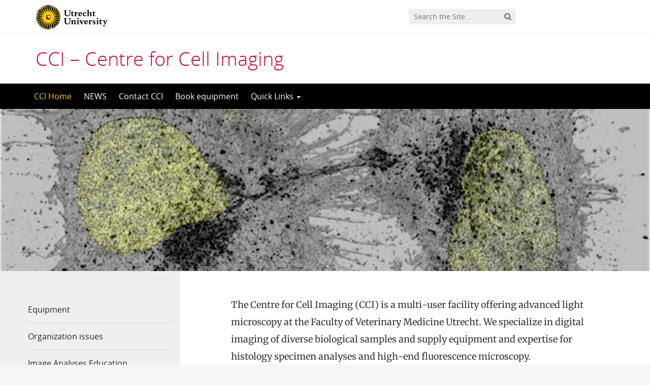

--- FILE ---
content_type: text/html; charset=UTF-8
request_url: https://cci.sites.uu.nl/
body_size: 9342
content:
<!DOCTYPE html>
<!--[if lt IE 7]><html lang="en-GB" class="no-js lt-ie9 lt-ie8 lt-ie7"> <![endif]-->
<!--[if (IE 7)&!(IEMobile)]><html lang="en-GB" class="no-js lt-ie9 lt-ie8"><![endif]-->
<!--[if (IE 8)&!(IEMobile)]><html lang="en-GB" class="no-js lt-ie9"><![endif]-->
<!--[if gt IE 8]><!--> <html lang="en-GB" class="no-js"><!--<![endif]-->
<head>
<meta charset="UTF-8">
<title>CCI - Centre for Cell Imaging | Universiteit Utrecht | CCI Home</title>

<base href="">

<meta name="HandheldFriendly" content="True">
<meta name="MobileOptimized" content="320">
<meta name="viewport" content="width=device-width, initial-scale=1"/>




<link rel="icon" href="https://cci.sites.uu.nl/wp-content/themes/UU2014/images/favicon.ico">
<link rel="apple-touch-icon" href="https://cci.sites.uu.nl/wp-content/themes/UU2014/images/apple-icon-touch.png">



<meta name="msapplication-TileColor" content="#f01d4f">
<meta name="msapplication-TileImage" content="https://cci.sites.uu.nl/wp-content/themes/UU2014/images/win8-tile-icon.png">

<link rel="profile" href="https://gmpg.org/xfn/11">
<link rel="pingback" href="https://cci.sites.uu.nl/xmlrpc.php">

<!-- Open Graph Meta Tags for Facebook and LinkedIn Sharing !-->
<meta property="og:title" content="CCI - Centre for Cell Imaging | Universiteit Utrecht"/>
<meta property="og:description" content="Universiteit Utrecht" />
<meta property="og:url" content="https://cci.sites.uu.nl" />
<meta property="og:image" content="https://cci.sites.uu.nl/wp-content/uploads/sites/714/2021/04/cropped-SunnySideUp1-scaled-1.jpg" />
<meta property="og:type" content="website" />
<meta property="og:site_name" content="CCI &#8211; Centre for Cell Imaging" />
<!-- End Open Graph Meta Tags !-->



<meta name='robots' content='noindex, nofollow' />
<script type="text/javascript">
/* <![CDATA[ */
window.koko_analytics = {"url":"https:\/\/cci.sites.uu.nl\/wp-admin\/admin-ajax.php?action=koko_analytics_collect","site_url":"https:\/\/cci.sites.uu.nl","post_id":216,"path":"\/","method":"cookie","use_cookie":true};
/* ]]> */
</script>
<link rel="alternate" type="application/rss+xml" title="CCI - Centre for Cell Imaging &raquo; Feed" href="https://cci.sites.uu.nl/feed/" />
<link rel="alternate" type="application/rss+xml" title="CCI - Centre for Cell Imaging &raquo; Comments Feed" href="https://cci.sites.uu.nl/comments/feed/" />
<link rel='stylesheet' id='formidable-css' href='https://cci.sites.uu.nl/wp-admin/admin-ajax.php?action=frmpro_css' type='text/css' media='all' />
<link rel='stylesheet' id='wp-block-library-css' href='https://cci.sites.uu.nl/wp-includes/css/dist/block-library/style.min.css' type='text/css' media='all' />
<link rel='stylesheet' id='agenda-query-css' href='https://cci.sites.uu.nl/wp-content/plugins/uu-blocks//build/uu-agenda-query.css' type='text/css' media='all' />
<link rel='stylesheet' id='agenda-query-past-css' href='https://cci.sites.uu.nl/wp-content/plugins/uu-blocks//build/uu-agenda-query-past.css' type='text/css' media='all' />
<style id='classic-theme-styles-inline-css' type='text/css'>
/*! This file is auto-generated */
.wp-block-button__link{color:#fff;background-color:#32373c;border-radius:9999px;box-shadow:none;text-decoration:none;padding:calc(.667em + 2px) calc(1.333em + 2px);font-size:1.125em}.wp-block-file__button{background:#32373c;color:#fff;text-decoration:none}
</style>
<style id='global-styles-inline-css' type='text/css'>
body{--wp--preset--color--black: #000000;--wp--preset--color--cyan-bluish-gray: #abb8c3;--wp--preset--color--white: #ffffff;--wp--preset--color--pale-pink: #f78da7;--wp--preset--color--vivid-red: #cf2e2e;--wp--preset--color--luminous-vivid-orange: #ff6900;--wp--preset--color--luminous-vivid-amber: #fcb900;--wp--preset--color--light-green-cyan: #7bdcb5;--wp--preset--color--vivid-green-cyan: #00d084;--wp--preset--color--pale-cyan-blue: #8ed1fc;--wp--preset--color--vivid-cyan-blue: #0693e3;--wp--preset--color--vivid-purple: #9b51e0;--wp--preset--gradient--vivid-cyan-blue-to-vivid-purple: linear-gradient(135deg,rgba(6,147,227,1) 0%,rgb(155,81,224) 100%);--wp--preset--gradient--light-green-cyan-to-vivid-green-cyan: linear-gradient(135deg,rgb(122,220,180) 0%,rgb(0,208,130) 100%);--wp--preset--gradient--luminous-vivid-amber-to-luminous-vivid-orange: linear-gradient(135deg,rgba(252,185,0,1) 0%,rgba(255,105,0,1) 100%);--wp--preset--gradient--luminous-vivid-orange-to-vivid-red: linear-gradient(135deg,rgba(255,105,0,1) 0%,rgb(207,46,46) 100%);--wp--preset--gradient--very-light-gray-to-cyan-bluish-gray: linear-gradient(135deg,rgb(238,238,238) 0%,rgb(169,184,195) 100%);--wp--preset--gradient--cool-to-warm-spectrum: linear-gradient(135deg,rgb(74,234,220) 0%,rgb(151,120,209) 20%,rgb(207,42,186) 40%,rgb(238,44,130) 60%,rgb(251,105,98) 80%,rgb(254,248,76) 100%);--wp--preset--gradient--blush-light-purple: linear-gradient(135deg,rgb(255,206,236) 0%,rgb(152,150,240) 100%);--wp--preset--gradient--blush-bordeaux: linear-gradient(135deg,rgb(254,205,165) 0%,rgb(254,45,45) 50%,rgb(107,0,62) 100%);--wp--preset--gradient--luminous-dusk: linear-gradient(135deg,rgb(255,203,112) 0%,rgb(199,81,192) 50%,rgb(65,88,208) 100%);--wp--preset--gradient--pale-ocean: linear-gradient(135deg,rgb(255,245,203) 0%,rgb(182,227,212) 50%,rgb(51,167,181) 100%);--wp--preset--gradient--electric-grass: linear-gradient(135deg,rgb(202,248,128) 0%,rgb(113,206,126) 100%);--wp--preset--gradient--midnight: linear-gradient(135deg,rgb(2,3,129) 0%,rgb(40,116,252) 100%);--wp--preset--font-size--small: 13px;--wp--preset--font-size--medium: 20px;--wp--preset--font-size--large: 36px;--wp--preset--font-size--x-large: 42px;--wp--preset--spacing--20: 0.44rem;--wp--preset--spacing--30: 0.67rem;--wp--preset--spacing--40: 1rem;--wp--preset--spacing--50: 1.5rem;--wp--preset--spacing--60: 2.25rem;--wp--preset--spacing--70: 3.38rem;--wp--preset--spacing--80: 5.06rem;--wp--preset--shadow--natural: 6px 6px 9px rgba(0, 0, 0, 0.2);--wp--preset--shadow--deep: 12px 12px 50px rgba(0, 0, 0, 0.4);--wp--preset--shadow--sharp: 6px 6px 0px rgba(0, 0, 0, 0.2);--wp--preset--shadow--outlined: 6px 6px 0px -3px rgba(255, 255, 255, 1), 6px 6px rgba(0, 0, 0, 1);--wp--preset--shadow--crisp: 6px 6px 0px rgba(0, 0, 0, 1);}:where(.is-layout-flex){gap: 0.5em;}:where(.is-layout-grid){gap: 0.5em;}body .is-layout-flex{display: flex;}body .is-layout-flex{flex-wrap: wrap;align-items: center;}body .is-layout-flex > *{margin: 0;}body .is-layout-grid{display: grid;}body .is-layout-grid > *{margin: 0;}:where(.wp-block-columns.is-layout-flex){gap: 2em;}:where(.wp-block-columns.is-layout-grid){gap: 2em;}:where(.wp-block-post-template.is-layout-flex){gap: 1.25em;}:where(.wp-block-post-template.is-layout-grid){gap: 1.25em;}.has-black-color{color: var(--wp--preset--color--black) !important;}.has-cyan-bluish-gray-color{color: var(--wp--preset--color--cyan-bluish-gray) !important;}.has-white-color{color: var(--wp--preset--color--white) !important;}.has-pale-pink-color{color: var(--wp--preset--color--pale-pink) !important;}.has-vivid-red-color{color: var(--wp--preset--color--vivid-red) !important;}.has-luminous-vivid-orange-color{color: var(--wp--preset--color--luminous-vivid-orange) !important;}.has-luminous-vivid-amber-color{color: var(--wp--preset--color--luminous-vivid-amber) !important;}.has-light-green-cyan-color{color: var(--wp--preset--color--light-green-cyan) !important;}.has-vivid-green-cyan-color{color: var(--wp--preset--color--vivid-green-cyan) !important;}.has-pale-cyan-blue-color{color: var(--wp--preset--color--pale-cyan-blue) !important;}.has-vivid-cyan-blue-color{color: var(--wp--preset--color--vivid-cyan-blue) !important;}.has-vivid-purple-color{color: var(--wp--preset--color--vivid-purple) !important;}.has-black-background-color{background-color: var(--wp--preset--color--black) !important;}.has-cyan-bluish-gray-background-color{background-color: var(--wp--preset--color--cyan-bluish-gray) !important;}.has-white-background-color{background-color: var(--wp--preset--color--white) !important;}.has-pale-pink-background-color{background-color: var(--wp--preset--color--pale-pink) !important;}.has-vivid-red-background-color{background-color: var(--wp--preset--color--vivid-red) !important;}.has-luminous-vivid-orange-background-color{background-color: var(--wp--preset--color--luminous-vivid-orange) !important;}.has-luminous-vivid-amber-background-color{background-color: var(--wp--preset--color--luminous-vivid-amber) !important;}.has-light-green-cyan-background-color{background-color: var(--wp--preset--color--light-green-cyan) !important;}.has-vivid-green-cyan-background-color{background-color: var(--wp--preset--color--vivid-green-cyan) !important;}.has-pale-cyan-blue-background-color{background-color: var(--wp--preset--color--pale-cyan-blue) !important;}.has-vivid-cyan-blue-background-color{background-color: var(--wp--preset--color--vivid-cyan-blue) !important;}.has-vivid-purple-background-color{background-color: var(--wp--preset--color--vivid-purple) !important;}.has-black-border-color{border-color: var(--wp--preset--color--black) !important;}.has-cyan-bluish-gray-border-color{border-color: var(--wp--preset--color--cyan-bluish-gray) !important;}.has-white-border-color{border-color: var(--wp--preset--color--white) !important;}.has-pale-pink-border-color{border-color: var(--wp--preset--color--pale-pink) !important;}.has-vivid-red-border-color{border-color: var(--wp--preset--color--vivid-red) !important;}.has-luminous-vivid-orange-border-color{border-color: var(--wp--preset--color--luminous-vivid-orange) !important;}.has-luminous-vivid-amber-border-color{border-color: var(--wp--preset--color--luminous-vivid-amber) !important;}.has-light-green-cyan-border-color{border-color: var(--wp--preset--color--light-green-cyan) !important;}.has-vivid-green-cyan-border-color{border-color: var(--wp--preset--color--vivid-green-cyan) !important;}.has-pale-cyan-blue-border-color{border-color: var(--wp--preset--color--pale-cyan-blue) !important;}.has-vivid-cyan-blue-border-color{border-color: var(--wp--preset--color--vivid-cyan-blue) !important;}.has-vivid-purple-border-color{border-color: var(--wp--preset--color--vivid-purple) !important;}.has-vivid-cyan-blue-to-vivid-purple-gradient-background{background: var(--wp--preset--gradient--vivid-cyan-blue-to-vivid-purple) !important;}.has-light-green-cyan-to-vivid-green-cyan-gradient-background{background: var(--wp--preset--gradient--light-green-cyan-to-vivid-green-cyan) !important;}.has-luminous-vivid-amber-to-luminous-vivid-orange-gradient-background{background: var(--wp--preset--gradient--luminous-vivid-amber-to-luminous-vivid-orange) !important;}.has-luminous-vivid-orange-to-vivid-red-gradient-background{background: var(--wp--preset--gradient--luminous-vivid-orange-to-vivid-red) !important;}.has-very-light-gray-to-cyan-bluish-gray-gradient-background{background: var(--wp--preset--gradient--very-light-gray-to-cyan-bluish-gray) !important;}.has-cool-to-warm-spectrum-gradient-background{background: var(--wp--preset--gradient--cool-to-warm-spectrum) !important;}.has-blush-light-purple-gradient-background{background: var(--wp--preset--gradient--blush-light-purple) !important;}.has-blush-bordeaux-gradient-background{background: var(--wp--preset--gradient--blush-bordeaux) !important;}.has-luminous-dusk-gradient-background{background: var(--wp--preset--gradient--luminous-dusk) !important;}.has-pale-ocean-gradient-background{background: var(--wp--preset--gradient--pale-ocean) !important;}.has-electric-grass-gradient-background{background: var(--wp--preset--gradient--electric-grass) !important;}.has-midnight-gradient-background{background: var(--wp--preset--gradient--midnight) !important;}.has-small-font-size{font-size: var(--wp--preset--font-size--small) !important;}.has-medium-font-size{font-size: var(--wp--preset--font-size--medium) !important;}.has-large-font-size{font-size: var(--wp--preset--font-size--large) !important;}.has-x-large-font-size{font-size: var(--wp--preset--font-size--x-large) !important;}
.wp-block-navigation a:where(:not(.wp-element-button)){color: inherit;}
:where(.wp-block-post-template.is-layout-flex){gap: 1.25em;}:where(.wp-block-post-template.is-layout-grid){gap: 1.25em;}
:where(.wp-block-columns.is-layout-flex){gap: 2em;}:where(.wp-block-columns.is-layout-grid){gap: 2em;}
.wp-block-pullquote{font-size: 1.5em;line-height: 1.6;}
</style>
<link rel='stylesheet' id='frontend-login-css-css' href='https://cci.sites.uu.nl/wp-content/plugins/uu-global-functions/assets/css/frontend-login.css' type='text/css' media='all' />
<link rel='stylesheet' id='uu-shortcodes-styles-css' href='https://cci.sites.uu.nl/wp-content/plugins/uu-shortcodes/css/uu-shortcodes.css' type='text/css' media='all' />
<link rel='stylesheet' id='uu2014-stylesheet-css' href='https://cci.sites.uu.nl/wp-content/themes/UU2014/css/style.css' type='text/css' media='screen' />
<link rel='stylesheet' id='uu2014-print-stylesheet-css' href='https://cci.sites.uu.nl/wp-content/themes/UU2014/css/print.css' type='text/css' media='print' />
<!--[if lt IE 9]>
<link rel='stylesheet' id='uu2014-ie-only-css' href='https://cci.sites.uu.nl/wp-content/themes/UU2014/css/ie.css' type='text/css' media='all' />
<![endif]-->
<link rel='stylesheet' id='custom-style-css' href='https://cci.sites.uu.nl/wp-content/themes/UU2014/css/custom.css' type='text/css' media='all' />
<style id='custom-style-inline-css' type='text/css'>
.menu-item-has-children:after {
}

.wp-block-latest-posts.wp-block-latest-posts__list {
    list-style: none;
    margin-left: 0;
}

table td {border: 1px solid}
</style>
<script type="text/javascript" src="https://cci.sites.uu.nl/wp-content/plugins/uu-global-functions/assets/js/frontend-login.js" id="frontend-login-js-js"></script>
<script type="text/javascript" src="https://cci.sites.uu.nl/wp-includes/js/jquery/jquery.min.js" id="jquery-core-js"></script>
<script type="text/javascript" src="https://cci.sites.uu.nl/wp-includes/js/jquery/jquery-migrate.min.js" id="jquery-migrate-js"></script>
<script type="text/javascript" src="https://cci.sites.uu.nl/wp-content/themes/UU2014/js/modernizr.min.js" id="uu2014-modernizr-js"></script>
<script type="text/javascript" src="https://cci.sites.uu.nl/wp-content/themes/UU2014/js/respond.min.js" id="uu2014-respondjs-js"></script>
<link rel="https://api.w.org/" href="https://cci.sites.uu.nl/wp-json/" /><link rel="alternate" type="application/json" href="https://cci.sites.uu.nl/wp-json/wp/v2/pages/216" /><link rel="canonical" href="https://cci.sites.uu.nl/" />
<link rel="alternate" type="application/json+oembed" href="https://cci.sites.uu.nl/wp-json/oembed/1.0/embed?url=https%3A%2F%2Fcci.sites.uu.nl%2F" />
<link rel="alternate" type="text/xml+oembed" href="https://cci.sites.uu.nl/wp-json/oembed/1.0/embed?url=https%3A%2F%2Fcci.sites.uu.nl%2F&#038;format=xml" />
<script>document.documentElement.className += " js";</script>
	<style type="text/css">#banner {
			background-image: url(https://cci.sites.uu.nl/wp-content/uploads/sites/714/2021/04/cropped-SunnySideUp1-scaled-1.jpg);
			/*-ms-behavior: url(https://cci.sites.uu.nl/wp-content/themes/UU2014/includes/backgroundsize.min.htc);*/
		}</style>
</head>

<body data-rsssl=1 class="home page-template-default page page-id-216" data-spy="scroll" data-target="#sidebarnav">
     
	<div id="page">
		<div id="brandbar" class="affix-top">
	<div class="container">
		<div class="row">

			<div class="col-sm-4 col-xs-8 logodiv">
				<button type="button" class="navbar-toggle hidden-print" data-toggle="collapse" data-target="#main-menu-collapse">
                    <span class="sr-only">Navigation</span>
                    <span class="icon-bar"></span>
                    <span class="icon-bar"></span>
                    <span class="icon-bar"></span>
                </button>

<a href="https://www.uu.nl/en"><img src="https://cci.sites.uu.nl/wp-content/themes/UU2014/images/uu-logo-en.svg" alt="Logo Utrecht University" class="site-logo" /></a>
		<div class="visible-print-block">	
			<h1>CCI &#8211; Centre for Cell Imaging</h1>
		</div>	
			</div>

			<div class="col-sm-6 col-xs-4 hidden-print" role="search" >
				
					<div class="pull-right">
						<form method="get" id="searchform" action="https://cci.sites.uu.nl" >
							<div class="search-wrapper">
								<label class="screen-reader-text" for="s">'</label>
								<input type="text" class= "searchfield" value="" name="s" id="s" placeholder="Search the Site..." />
								<input type="submit" id="searchsubmit" class="searchbutton" value="" />
							</div>
							
						</form>
					</div>
				
			</div>		
			
		</div>
	</div>
</div> 
		<header id="masthead" class="header hidden-print">

			<div class="container">

								<h1>

				<a href="https://cci.sites.uu.nl/" rel="home" title="CCI &#8211; Centre for Cell Imaging">
					CCI &#8211; Centre for Cell Imaging				</a>

			    </h1>

				
			</div>

		</header>

		<a class="skip-link sr-only" href="#content">Skip to content</a>


     
    <nav id="#access" class="navbar navbar-default navbar-inverse">
        <!-- Brand and toggle get grouped for better mobile display -->
        <div class="container">
            <div class="navbar-header">
                
            </div>
        <div id="main-menu-collapse" class="collapse navbar-collapse"><ul id="menu-main-menu" class="nav navbar-nav"><li id="menu-item-1468" class="first-item menu-item menu-item-type-post_type menu-item-object-page menu-item-home current-menu-item page_item page-item-216 current_page_item menu-item-1468 active"><a title="CCI Home" href="https://cci.sites.uu.nl/">CCI Home</a></li>
<li id="menu-item-1409" class="menu-item menu-item-type-post_type menu-item-object-page menu-item-1409"><a title="NEWS" href="https://cci.sites.uu.nl/news/">NEWS</a></li>
<li id="menu-item-1419" class="menu-item menu-item-type-post_type menu-item-object-page menu-item-1419"><a title="Contact CCI" href="https://cci.sites.uu.nl/staff/">Contact CCI</a></li>
<li id="menu-item-1347" class="menu-item menu-item-type-custom menu-item-object-custom menu-item-1347"><a title="Book equipment" href="https://facilities.bc-uu.nl/Reserve-a-Scope/day.php">Book equipment</a></li>
<li id="menu-item-1441" class="menu-item menu-item-type-post_type menu-item-object-page menu-item-has-children menu-item-1441 dropdown"><a title="Quick Links" href="#" data-toggle="dropdown" class="dropdown-toggle" aria-haspopup="true">Quick Links <span class="caret"></span></a>
<ul role="menu" class=" dropdown-menu">
	<li id="menu-item-1776" class="menu-item menu-item-type-post_type menu-item-object-page menu-item-1776"><a title="Matching microscope to your application at the CCI" href="https://cci.sites.uu.nl/matching-microscope-to-your-application-at-the-cci/">Matching microscope to your application at the CCI</a></li>
	<li id="menu-item-1548" class="menu-item menu-item-type-custom menu-item-object-custom menu-item-1548"><a title="FPbase- fluorescent proteins (T.Lambert, CBMF-HMS)" href="https://www.fpbase.org/">FPbase- fluorescent proteins (T.Lambert, CBMF-HMS)</a></li>
	<li id="menu-item-1378" class="menu-item menu-item-type-custom menu-item-object-custom menu-item-1378"><a title="Spectral Viewer (Life Technologies)" href="http://www.lifetechnologies.com/europe-other/en/home/life-science/cell-analysis/labeling-chemistry/fluorescence-spectraviewer.html">Spectral Viewer (Life Technologies)</a></li>
	<li id="menu-item-1645" class="menu-item menu-item-type-custom menu-item-object-custom menu-item-1645"><a title="Nyquist Calculator (SVI, Huygens deconvolution software)" href="https://svi.nl/NyquistCalculator">Nyquist Calculator (SVI, Huygens deconvolution software)</a></li>
	<li id="menu-item-1692" class="menu-item menu-item-type-custom menu-item-object-custom menu-item-1692"><a title="NIKON resolution Calculator" href="https://www.microscope.healthcare.nikon.com/microtools/resolution-calculator/">NIKON resolution Calculator</a></li>
	<li id="menu-item-1379" class="last-item menu-item menu-item-type-custom menu-item-object-custom menu-item-1379"><a title="BioImaging Utrecht" href="http://www.bioimaging-utrecht.nl/">BioImaging Utrecht</a></li>
</ul>
</li>
</ul></div>    	</div>
    </nav> <!-- #access .navbar -->
    
<div id="content" class="two-col">
	
<header class="article-header article-header-main">

	<div class="header-image hidden-print">
		
    		 
		          <img src="https://cci.sites.uu.nl/wp-content/uploads/sites/714/2021/04/cropped-SunnySideUp1-scaled-1.jpg" alt="" /> 
							
			    							    		

			
			
		
    	<div class="page-header-placeholder"></div>	

	</div>

	
</header>
<div id="content-wrapper" class="container">
	<div class="row-offcanvas row-offcanvas-left">

		 <div id="left-sidebar" class="sidebar-offcanvas clearfix hidden-print" role="complementary">
			
				
				<div id="advanced_menu-2" class="widget-1 first-widget widget widget_advanced_menu"><div class="menu-left-side-menu-container"><ul id="menu-left-side-menu" class="menu"><li id="menu-item-1410" class="first-item menu-item menu-item-type-post_type menu-item-object-page menu-item-has-children menu-item-1410"><a href="https://cci.sites.uu.nl/equipment/">Equipment</a>
<ul class="sub-menu">
	<li id="menu-item-1463" class="menu-item menu-item-type-post_type menu-item-object-page menu-item-1463"><a href="https://cci.sites.uu.nl/matching-microscope-to-your-application-at-the-cci/">Matching microscope to your application at the CCI</a></li>
	<li id="menu-item-1411" class="menu-item menu-item-type-post_type menu-item-object-page menu-item-1411"><a href="https://cci.sites.uu.nl/nikon/">NIKON A1R/TIRF/STORM</a></li>
	<li id="menu-item-1639" class="menu-item menu-item-type-post_type menu-item-object-page menu-item-1639"><a href="https://cci.sites.uu.nl/olympus-evident-spin-ixplore-sora-manual/">Olympus /Evident Spin IXplore SoRa</a></li>
	<li id="menu-item-1457" class="menu-item menu-item-type-post_type menu-item-object-page menu-item-1457"><a href="https://cci.sites.uu.nl/zeiss-lsm-880-nlo/">Zeiss LSM 880 NLO</a></li>
	<li id="menu-item-1413" class="menu-item menu-item-type-post_type menu-item-object-page menu-item-1413"><a href="https://cci.sites.uu.nl/leica-spe-ii/">Leica SPE-II – DMI4000</a></li>
	<li id="menu-item-1415" class="menu-item menu-item-type-post_type menu-item-object-page menu-item-1415"><a href="https://cci.sites.uu.nl/olympus-bx60-fluorescence-histology/">Olympus BX60 Fluorescence – Histology</a></li>
	<li id="menu-item-1451" class="menu-item menu-item-type-post_type menu-item-object-page menu-item-1451"><a href="https://cci.sites.uu.nl/leica-s6d-preparation-microscope/">Leica S6D Preparation Microscope</a></li>
	<li id="menu-item-1417" class="menu-item menu-item-type-post_type menu-item-object-page menu-item-1417"><a href="https://cci.sites.uu.nl/leica-cryostate-3050-and-3050s/">LEICA CRYOSTATE 3050 AND 3050S</a></li>
</ul>
</li>
<li id="menu-item-1439" class="menu-item menu-item-type-post_type menu-item-object-page menu-item-1439"><a href="https://cci.sites.uu.nl/organization-issues/">Organization issues</a></li>
<li id="menu-item-1659" class="menu-item menu-item-type-post_type menu-item-object-page menu-item-1659"><a href="https://cci.sites.uu.nl/image-analyses-education/">Image Analyses Education</a></li>
<li id="menu-item-1421" class="menu-item menu-item-type-post_type menu-item-object-page menu-item-1421"><a href="https://cci.sites.uu.nl/useful-links/">Useful Links</a></li>
<li id="menu-item-1425" class="menu-item menu-item-type-post_type menu-item-object-page menu-item-has-children menu-item-1425"><a href="https://cci.sites.uu.nl/software/">Software</a>
<ul class="sub-menu">
	<li id="menu-item-1427" class="menu-item menu-item-type-post_type menu-item-object-page menu-item-1427"><a href="https://cci.sites.uu.nl/commercial/">Commercial</a></li>
	<li id="menu-item-1429" class="menu-item menu-item-type-post_type menu-item-object-page menu-item-1429"><a href="https://cci.sites.uu.nl/open-source-freeware/">Open Source / Freeware</a></li>
	<li id="menu-item-1449" class="menu-item menu-item-type-post_type menu-item-object-page menu-item-1449"><a href="https://cci.sites.uu.nl/freeware-for-defined-tasks/">Freeware for Defined Tasks</a></li>
	<li id="menu-item-1459" class="menu-item menu-item-type-post_type menu-item-object-page menu-item-1459"><a href="https://cci.sites.uu.nl/mobile-apps/">Mobile Apps</a></li>
</ul>
</li>
<li id="menu-item-1445" class="menu-item menu-item-type-post_type menu-item-object-page menu-item-has-children menu-item-1445"><a href="https://cci.sites.uu.nl/scripts-ijcell-profiler/">Scripts IJ/Cell Profiler</a>
<ul class="sub-menu">
	<li id="menu-item-1437" class="menu-item menu-item-type-post_type menu-item-object-page menu-item-has-children menu-item-1437"><a href="https://cci.sites.uu.nl/imagej-macros/">ImageJ Macros</a>
	<ul class="sub-menu">
		<li id="menu-item-1435" class="menu-item menu-item-type-post_type menu-item-object-page menu-item-1435"><a href="https://cci.sites.uu.nl/contact-sheet-for-lif-files/">Contact Sheet for .lif files</a></li>
		<li id="menu-item-1433" class="menu-item menu-item-type-post_type menu-item-object-page menu-item-1433"><a href="https://cci.sites.uu.nl/calculate-edu-ch02-cell-in-stack-of-dapi-nuclei-ch01/">Calculate Edu+ (ch02) cell in stack of DAPI nuclei (ch01)</a></li>
		<li id="menu-item-1431" class="menu-item menu-item-type-post_type menu-item-object-page menu-item-1431"><a href="https://cci.sites.uu.nl/2-ch-intensity-measurement-homogeneity-in-grid/">2 CH intensity measurement homogeneity in grid</a></li>
		<li id="menu-item-1453" class="menu-item menu-item-type-post_type menu-item-object-page menu-item-1453"><a href="https://cci.sites.uu.nl/imagej-macros/mouse-listener-to-draw-roi-on-dicch02-and-measure-in-ch01/">Mouse listener to draw ROI on DIC/Ch02 and measure in Ch01</a></li>
	</ul>
</li>
	<li id="menu-item-1447" class="menu-item menu-item-type-post_type menu-item-object-page menu-item-1447"><a href="https://cci.sites.uu.nl/cell-profiler-scripts/">Cell Profiler Scripts</a></li>
</ul>
</li>
<li id="menu-item-1691" class="menu-item menu-item-type-post_type menu-item-object-page menu-item-1691"><a href="https://cci.sites.uu.nl/3d-design-and-prints-at-the-cci/">3D design and prints at the CCI</a></li>
<li id="menu-item-1443" class="last-item menu-item menu-item-type-post_type menu-item-object-page menu-item-1443"><a href="https://cci.sites.uu.nl/publications/">Publications</a></li>
</ul></div></div><div id="categories-4" class="widget-2 last-widget widget widget_categories"><h4 class="widgettitle">Categories</h4>
			<ul>
					<li class="cat-item cat-item-5"><a href="https://cci.sites.uu.nl/category/3d-printing/">3D printing</a>
</li>
	<li class="cat-item cat-item-6"><a href="https://cci.sites.uu.nl/category/bioimaging-utrecht/">Bioimaging Utrecht</a>
</li>
	<li class="cat-item cat-item-29"><a href="https://cci.sites.uu.nl/category/evident-spin-sr10/">Evident Spin SR10</a>
</li>
	<li class="cat-item cat-item-7"><a href="https://cci.sites.uu.nl/category/hardware-issues/">Hardware issues</a>
</li>
	<li class="cat-item cat-item-8"><a href="https://cci.sites.uu.nl/category/leica-cryostat/">Leica Cryostat</a>
</li>
	<li class="cat-item cat-item-9"><a href="https://cci.sites.uu.nl/category/leica-spe-ii/">Leica SPE-II</a>
</li>
	<li class="cat-item cat-item-30"><a href="https://cci.sites.uu.nl/category/leica-stellaris-8-falcon/">Leica Stellaris 8 &#8211; Falcon</a>
</li>
	<li class="cat-item cat-item-10"><a href="https://cci.sites.uu.nl/category/netstorage/">Netstorage</a>
</li>
	<li class="cat-item cat-item-2"><a href="https://cci.sites.uu.nl/category/nieuws/">Nieuws</a>
</li>
	<li class="cat-item cat-item-11"><a href="https://cci.sites.uu.nl/category/nikon-a1rtirfstorm/">NIKON A1R/TIRF/STORM</a>
</li>
	<li class="cat-item cat-item-12"><a href="https://cci.sites.uu.nl/category/olympus-leica-wide-field-system/">Olympus-Leica wide field system</a>
</li>
	<li class="cat-item cat-item-13"><a href="https://cci.sites.uu.nl/category/omx-v4-blaze/">OMX V4 blaze</a>
</li>
	<li class="cat-item cat-item-14"><a href="https://cci.sites.uu.nl/category/organization-issues/">Organization issues</a>
</li>
	<li class="cat-item cat-item-15"><a href="https://cci.sites.uu.nl/category/publication/">Publication</a>
</li>
	<li class="cat-item cat-item-16"><a href="https://cci.sites.uu.nl/category/software/">Software</a>
</li>
	<li class="cat-item cat-item-1"><a href="https://cci.sites.uu.nl/category/uncategorized/">Uncategorized</a>
</li>
	<li class="cat-item cat-item-17"><a href="https://cci.sites.uu.nl/category/zeiss-lsm880-nlo-multiphoton/">Zeiss LSM880 NLO Multiphoton</a>
</li>
			</ul>

			</div>		
</div> 
			<div class="page-content clearfix">

				
										<div class="page-title"> 
	    			
	    				<h1>
							CCI Home	    				</h1>  

	    				    			
	    			</div> 
	    				    				    			<div class="toggle-btn-div visible-xs clearfix">
	    			 	<button type="button" class="toggle-btn white button icon left arrow-right" data-toggle="offcanvas">Show sidebar</button>
					</div>
								<div class="page-content-inner facetwp-template">	
	    			
	    				

	    			 

				
					<article id="post-216" class="clearfix post-216 page type-page status-publish has-post-thumbnail hentry first-post">
						<section class="entry-content">
							
<p>The Centre for Cell Imaging (CCI) is a multi-user facility offering advanced light microscopy at the Faculty of Veterinary Medicine Utrecht. We specialize in digital imaging of diverse biological samples and supply equipment and expertise for histology specimen analyses and high-end fluorescence microscopy.</p>



<figure class="wp-block-image size-full is-resized"><img fetchpriority="high" decoding="async" width="1533" height="698" src="https://cci.sites.uu.nl/wp-content/uploads/sites/714/2023/03/CCI-Outline-of-Support-Screenshot-2023-03-01-130556-1.jpg" alt="" class="wp-image-1712" style="width:767px;height:349px" srcset="https://cci.sites.uu.nl/wp-content/uploads/sites/714/2023/03/CCI-Outline-of-Support-Screenshot-2023-03-01-130556-1.jpg 1533w, https://cci.sites.uu.nl/wp-content/uploads/sites/714/2023/03/CCI-Outline-of-Support-Screenshot-2023-03-01-130556-1-278x127.jpg 278w, https://cci.sites.uu.nl/wp-content/uploads/sites/714/2023/03/CCI-Outline-of-Support-Screenshot-2023-03-01-130556-1-740x337.jpg 740w, https://cci.sites.uu.nl/wp-content/uploads/sites/714/2023/03/CCI-Outline-of-Support-Screenshot-2023-03-01-130556-1-768x350.jpg 768w" sizes="(max-width: 1533px) 100vw, 1533px" /></figure>



<p>The CCI allows preparation of biological samples in our wet-lab and has the expertise to efficiently collect high content image data. It houses a cryostat to prepare histology samples and equipment for live cell imaging in a ML-II biosafety environment. Our facility provides detailed knowledge on high-end fluorescence microscopy such as confocal, TIRF, live cell , (intravital) multiphoton, (enhanced resolution) spinning disk (Yokogawa SoRa-W1) and super resolution by single molecule light microscopy (SMLM).</p>



<div class="wp-block-group"><div class="wp-block-group__inner-container is-layout-flow wp-block-group-is-layout-flow">
<div class="wp-block-group alignwide"><div class="wp-block-group__inner-container is-layout-flow wp-block-group-is-layout-flow"></div></div>
</div></div>



<p>This site is an information platform for the CCI users. You can <a href="https://facilities.bc-uu.nl/Reserve-a-Scope/day.php">reserve</a> equipment or get informed in the <a href="https://cci.sites.uu.nl/news/" data-type="URL" data-id="https://cci.sites.uu.nl/news/">NEWS</a> section on maintenance, changes on equipment setups and novel developments at the CCI. </p>



<p>For BHS members additional information can be found on the local user teams site of the BHS community (<a href="https://teams.microsoft.com/l/channel/19%3Af7c966e91b77498ca72d124fa2b75dbd%40thread.tacv2/Interest%20Group%20Microscopy_Image%20Analyses?groupId=4caa40a8-0fab-40ab-9843-f489c183f893&amp;tenantId=d72758a0-a446-4e0f-a0aa-4bf95a4a10e7">Interest Group Microscopy_Image Analyses | BHS community | Microsoft Teams</a>). </p>



<p></p>



<h2 class="wp-block-heading">Latest news</h2>


<ul class="wp-block-latest-posts__list has-dates wp-block-latest-posts"><li><a class="wp-block-latest-posts__post-title" href="https://cci.sites.uu.nl/2026/01/02/gas-supply-spinning-disk-changed-again/">Gas supply Spinning disk changed again</a><time datetime="2026-01-02T16:01:32+01:00" class="wp-block-latest-posts__post-date">02/01/2026</time></li>
<li><a class="wp-block-latest-posts__post-title" href="https://cci.sites.uu.nl/2026/01/02/new-confocal-microscope-will-be-coming-to-the-cci/">New confocal microscope will be coming to the CCI</a><time datetime="2026-01-02T15:36:44+01:00" class="wp-block-latest-posts__post-date">02/01/2026</time></li>
<li><a class="wp-block-latest-posts__post-title" href="https://cci.sites.uu.nl/2025/07/25/rushing-the-shut-down-procedure-can-cause-errors-on-spin-sr/">Rushing the shut down procedure can cause errors on Spin SR</a><time datetime="2025-07-25T16:29:00+02:00" class="wp-block-latest-posts__post-date">25/07/2025</time></li>
<li><a class="wp-block-latest-posts__post-title" href="https://cci.sites.uu.nl/2025/07/25/updated-gas-supply-cellvivo/">Updated Gas Supply CellVivo</a><time datetime="2025-07-25T16:04:41+02:00" class="wp-block-latest-posts__post-date">25/07/2025</time></li>
<li><a class="wp-block-latest-posts__post-title" href="https://cci.sites.uu.nl/2025/05/08/cci-users-use-the-teams-interest-group-microscopy_image-analyses/">CCI users: use the Teams -Interest Group Microscopy_Image Analyses</a><time datetime="2025-05-08T13:50:40+02:00" class="wp-block-latest-posts__post-date">08/05/2025</time></li>
</ul>


<h2 class="wp-block-heading">Partners</h2>



<figure class="wp-block-gallery has-nested-images columns-4 wp-block-gallery-1 is-layout-flex wp-block-gallery-is-layout-flex">
<figure class="wp-block-image size-large"><img decoding="async" width="275" height="183" data-id="1281" src="https://cci.sites.uu.nl/wp-content/uploads/sites/714/2013/12/uu-logo-download.png" alt="" class="wp-image-1281" /></figure>



<figure class="wp-block-image size-large"><img decoding="async" width="500" height="99" data-id="1280" src="https://cci.sites.uu.nl/wp-content/uploads/sites/714/2013/12/UMCU-LTI.jpg" alt="" class="wp-image-1280" srcset="https://cci.sites.uu.nl/wp-content/uploads/sites/714/2013/12/UMCU-LTI.jpg 500w, https://cci.sites.uu.nl/wp-content/uploads/sites/714/2013/12/UMCU-LTI-278x55.jpg 278w" sizes="(max-width: 500px) 100vw, 500px" /></figure>



<figure class="wp-block-image size-large"><img loading="lazy" decoding="async" width="740" height="244" data-id="1279" src="https://cci.sites.uu.nl/wp-content/uploads/sites/714/2013/12/ULS-logo-e1554819735668-740x244.png" alt="" class="wp-image-1279" srcset="https://cci.sites.uu.nl/wp-content/uploads/sites/714/2013/12/ULS-logo-e1554819735668-740x244.png 740w, https://cci.sites.uu.nl/wp-content/uploads/sites/714/2013/12/ULS-logo-e1554819735668-278x92.png 278w, https://cci.sites.uu.nl/wp-content/uploads/sites/714/2013/12/ULS-logo-e1554819735668-768x253.png 768w, https://cci.sites.uu.nl/wp-content/uploads/sites/714/2013/12/ULS-logo-e1554819735668.png 800w" sizes="(max-width: 740px) 100vw, 740px" /></figure>



<figure class="wp-block-image size-large"><img loading="lazy" decoding="async" width="647" height="260" data-id="1278" src="https://cci.sites.uu.nl/wp-content/uploads/sites/714/2013/12/logo-BioImagingUtrecht.png" alt="" class="wp-image-1278" srcset="https://cci.sites.uu.nl/wp-content/uploads/sites/714/2013/12/logo-BioImagingUtrecht.png 647w, https://cci.sites.uu.nl/wp-content/uploads/sites/714/2013/12/logo-BioImagingUtrecht-278x112.png 278w" sizes="(max-width: 647px) 100vw, 647px" /></figure>
</figure>
													</section>

						<footer class="article-footer">

							
						</footer>

						
					</article>

				
			
			</div> <!-- /page-content-inner -->

			  

			
		</div> <!-- /page-content -->
	

   </div> <!--row-offcanvas -->
</div> <!-- /#content-wrapper --> 



	</div>
  

			
			<footer id="colophon" class="footer hidden-print">

				<div id="inner-footer" class="container clearfix">
					<div class="row">
						<div class="col-sm-6">
							<img class="uu-footer-logo" alt="Logo Utrecht University" src="https://cci.sites.uu.nl/wp-content/themes/UU2014/images/uu-logo-footer-en.svg">							
							<!-- <nav role="navigation">
															</nav> -->
						</div>
						<div class="col-sm-6">
							<p class="source-org copyright pull-right">&copy; 2026 Utrecht University, <a href="
								https://www.uu.nl/en/organisation/privacy-statement-utrecht-university">Privacy statement</a>
							</p>
						</div>
					</div>
					

					

				</div>
			</footer>
			

			

  


	<p id="back-top">
        <a href="#top"><i class="fa fa-angle-up"></i></a>
    </p>



<!-- Koko Analytics v2.1.3 - https://www.kokoanalytics.com/ -->
<script type="text/javascript">
/* <![CDATA[ */
!function(){var e=window,r=e.koko_analytics;r.trackPageview=function(e,t){"prerender"==document.visibilityState||/bot|crawl|spider|seo|lighthouse|facebookexternalhit|preview/i.test(navigator.userAgent)||navigator.sendBeacon(r.url,new URLSearchParams({pa:e,po:t,r:0==document.referrer.indexOf(r.site_url)?"":document.referrer,m:r.use_cookie?"c":r.method[0]}))},e.addEventListener("load",function(){r.trackPageview(r.path,r.post_id)})}();
/* ]]> */
</script>

<div class="health-check" style="display:none">Online</div><style id='core-block-supports-inline-css' type='text/css'>
.wp-block-gallery.wp-block-gallery-1{--wp--style--unstable-gallery-gap:var( --wp--style--gallery-gap-default, var( --gallery-block--gutter-size, var( --wp--style--block-gap, 0.5em ) ) );gap:var( --wp--style--gallery-gap-default, var( --gallery-block--gutter-size, var( --wp--style--block-gap, 0.5em ) ) );}
</style>
<script type="text/javascript" src="https://cci.sites.uu.nl/wp-content/plugins/uu-shortcodes/js/uu-shortcodes.js" id="uu-shortcodes-js-js"></script>
<script type="text/javascript" src="https://cci.sites.uu.nl/wp-content/themes/UU2014/js/bootstrap.min.js" id="bootstrapjs-js"></script>
<script type="text/javascript" src="https://cci.sites.uu.nl/wp-content/themes/UU2014/js/chosen.jquery.min.js" id="chosen-js-js"></script>
<script type="text/javascript" src="https://cci.sites.uu.nl/wp-includes/js/imagesloaded.min.js" id="imagesloaded-js"></script>
<script type="text/javascript" src="https://cci.sites.uu.nl/wp-includes/js/masonry.min.js" id="masonry-js"></script>
<script type="text/javascript" src="https://cci.sites.uu.nl/wp-content/themes/UU2014/js/scripts.js" id="uu2014-js-js"></script>

<!-- Koko Analytics Pro v2.1.5 - https://www.kokoanalytics.com/ -->
<script type="text/javascript">
/* <![CDATA[ */
(()=>{var e=window,a="koko_analytics";function t(t,n,o){var r;"prerender"==document.visibilityState||/bot|crawl|spider|seo|lighthouse|facebookexternalhit|preview/i.test(navigator.userAgent)||(void 0===o&&"number"==typeof n&&(o=parseFloat(n),n=""),n&&(n=" "+n),(r={e:t,p:n||"",v:parseInt(100*(o||0))}).m=e[a].use_cookie?"c":e[a].method[0],navigator.sendBeacon(e[a].url,new URLSearchParams(r)))}function n(e){var a=e.target,n=0;do{var o=a.className.match(/koko-analytics-event-name=([^ ]+)/);if(o){o=o.pop().replaceAll("+"," ");var r=a.className.match(/koko-analytics-event-param=([^ ]+)/);r=r?r.pop().replaceAll("+"," "):r}}while(n++<3&&a.parentElement);o&&t(o,r)}e[a].trackEvent=t,document.addEventListener("submit",n),document.addEventListener("click",n)})();
/* ]]> */
</script>


</div> <!-- /#page -->

</body>
</html>